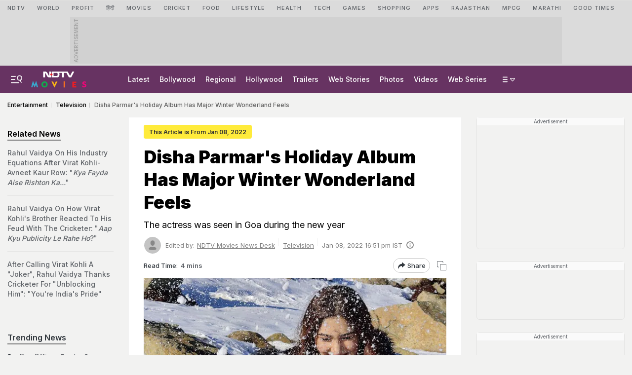

--- FILE ---
content_type: text/html; charset=utf-8
request_url: https://www.google.com/recaptcha/api2/aframe
body_size: 183
content:
<!DOCTYPE HTML><html><head><meta http-equiv="content-type" content="text/html; charset=UTF-8"></head><body><script nonce="B7r95uGxXcP8K9oa9wlG_g">/** Anti-fraud and anti-abuse applications only. See google.com/recaptcha */ try{var clients={'sodar':'https://pagead2.googlesyndication.com/pagead/sodar?'};window.addEventListener("message",function(a){try{if(a.source===window.parent){var b=JSON.parse(a.data);var c=clients[b['id']];if(c){var d=document.createElement('img');d.src=c+b['params']+'&rc='+(localStorage.getItem("rc::a")?sessionStorage.getItem("rc::b"):"");window.document.body.appendChild(d);sessionStorage.setItem("rc::e",parseInt(sessionStorage.getItem("rc::e")||0)+1);localStorage.setItem("rc::h",'1769235224937');}}}catch(b){}});window.parent.postMessage("_grecaptcha_ready", "*");}catch(b){}</script></body></html>

--- FILE ---
content_type: application/javascript; charset=utf-8
request_url: https://fundingchoicesmessages.google.com/f/AGSKWxUG0wnBorA7zbcr6babX83pQoIQGcXm3LP0sYzDWg0CfLjmWXcWADzpYgymnEALaUpMQ1A0Qnt-IDcWsDIv3EnTvgNUveR9fik_krc04PyV1quIaOFU0mtTB2p20seSTwTuWG6s1j6U95fp1R3Y60M9els7kQIsHJGJRdk7FpxW8BVeCfkZAv_t88EL/_/realmedia_mjx_/GoogleAd300.maff=/carsadtaggenerator.js/newAdfoxConfig.
body_size: -1290
content:
window['77630463-3cc2-41f0-b571-459583b05b5e'] = true;